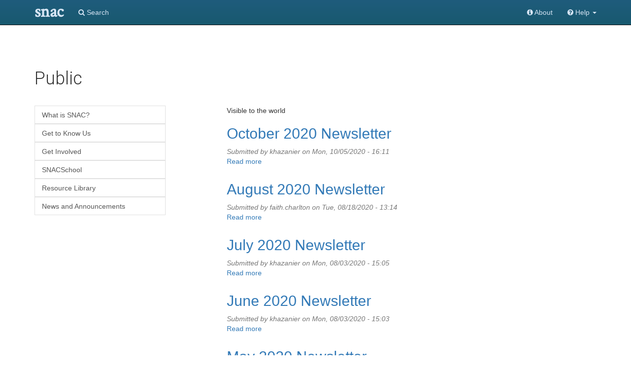

--- FILE ---
content_type: text/html; charset=utf-8
request_url: https://portal.snaccooperative.org/taxonomy/term/49?page=11
body_size: 26357
content:
<!DOCTYPE html PUBLIC "-//W3C//DTD XHTML+RDFa 1.0//EN"
  "http://www.w3.org/MarkUp/DTD/xhtml-rdfa-1.dtd">
<html xmlns="http://www.w3.org/1999/xhtml" xml:lang="en" version="XHTML+RDFa 1.0" dir="ltr" prefix="content: http://purl.org/rss/1.0/modules/content/ dc: http://purl.org/dc/terms/ foaf: http://xmlns.com/foaf/0.1/ og: http://ogp.me/ns# rdfs: http://www.w3.org/2000/01/rdf-schema# sioc: http://rdfs.org/sioc/ns# sioct: http://rdfs.org/sioc/types# skos: http://www.w3.org/2004/02/skos/core# xsd: http://www.w3.org/2001/XMLSchema#">

<head profile="http://www.w3.org/1999/xhtml/vocab">
  <meta http-equiv="Content-Type" content="text/html; charset=utf-8" />
<meta name="Generator" content="Drupal 7 (http://drupal.org)" />
<link rel="alternate" type="application/rss+xml" title="RSS - Public" href="https://portal.snaccooperative.org/taxonomy/term/49/feed" />
<link rel="canonical" href="/taxonomy/term/49" />
<link rel="shortlink" href="/taxonomy/term/49" />
<meta about="/taxonomy/term/49" typeof="skos:Concept" property="rdfs:label skos:prefLabel" content="Public" />
  <title>Public | SNAC Cooperative</title>
<!-- jQuery -->
<script src="https://code.jquery.com/jquery-2.1.4.min.js"></script>
<!-- Latest compiled and minified CSS -->
<!--<link rel="stylesheet" href="https://maxcdn.bootstrapcdn.com/bootstrap/3.3.5/css/bootstrap.min.css" integrity="sha512-dTfge/zgoMYpP7QbHy4gWMEGsbsdZeCXz7irItjcC3sPUFtf0kuFbDz/ixG7ArTxmDjLXDmezHubeNikyKGVyQ==" crossorigin="anonymous">-->
<!-- Optional theme -->
<!--<link rel="stylesheet" href="https://maxcdn.bootstrapcdn.com/bootstrap/3.3.5/css/bootstrap-theme.min.css" integrity="sha384-aUGj/X2zp5rLCbBxumKTCw2Z50WgIr1vs/PFN4praOTvYXWlVyh2UtNUU0KAUhAX" crossorigin="anonymous">-->
<!-- Latest compiled and minified JavaScript -->
<!--<script src="https://maxcdn.bootstrapcdn.com/bootstrap/3.3.5/js/bootstrap.min.js" integrity="sha512-K1qjQ+NcF2TYO/eI3M6v8EiNYZfA95pQumfvcVrTHtwQVDG+aHRqLi/ETn2uB+1JqwYqVG3LIvdm9lj6imS/pQ==" crossorigin="anonymous"></script>-->
<link rel="stylesheet" href="//maxcdn.bootstrapcdn.com/font-awesome/4.7.0/css/font-awesome.min.css">
<style>
    .sf-vertical, .sf-vertical li {
        width: 19em !important;
        background:  white !important;
    }
    #superfish-2 li ul {
        left: 19em !important;
    }
</style>

  <style>
@import url("https://portal.snaccooperative.org/modules/system/system.base.css?qay4n9");
</style>
<style>
@import url("https://portal.snaccooperative.org/sites/all/modules/calendar/css/calendar_multiday.css?qay4n9");
@import url("https://portal.snaccooperative.org/sites/all/modules/date/date_api/date.css?qay4n9");
@import url("https://portal.snaccooperative.org/sites/all/modules/date/date_popup/themes/datepicker.1.7.css?qay4n9");
@import url("https://portal.snaccooperative.org/modules/field/theme/field.css?qay4n9");
@import url("https://portal.snaccooperative.org/modules/node/node.css?qay4n9");
@import url("https://portal.snaccooperative.org/sites/all/modules/views/css/views.css?qay4n9");
</style>
<style>
@import url("https://portal.snaccooperative.org/sites/all/modules/ctools/css/ctools.css?qay4n9");
@import url("https://portal.snaccooperative.org/sites/all/modules/panels/css/panels.css?qay4n9");
@import url("https://portal.snaccooperative.org/sites/all/libraries/superfish/css/superfish.css?qay4n9");
@import url("https://portal.snaccooperative.org/sites/all/libraries/superfish/css/superfish-smallscreen.css?qay4n9");
@import url("https://portal.snaccooperative.org/sites/all/libraries/superfish/css/superfish-vertical.css?qay4n9");
@import url("https://portal.snaccooperative.org/sites/all/libraries/superfish/style/white.css?qay4n9");
</style>
<link type="text/css" rel="stylesheet" href="https://cdn.jsdelivr.net/npm/bootstrap@3.3.7/dist/css/bootstrap.css" media="all" />
<link type="text/css" rel="stylesheet" href="https://cdn.jsdelivr.net/npm/@unicorn-fail/drupal-bootstrap-styles@0.0.2/dist/3.3.1/7.x-3.x/drupal-bootstrap.css" media="all" />
<style>
@import url("https://portal.snaccooperative.org/themes/snacbootstrap/css/style.css?qay4n9");
</style>
  <script src="https://portal.snaccooperative.org/sites/all/modules/jquery_update/replace/jquery/1.10/jquery.min.js?v=1.10.2"></script>
<script src="https://portal.snaccooperative.org/misc/jquery-extend-3.4.0.js?v=1.10.2"></script>
<script src="https://portal.snaccooperative.org/misc/jquery-html-prefilter-3.5.0-backport.js?v=1.10.2"></script>
<script src="https://portal.snaccooperative.org/misc/jquery.once.js?v=1.2"></script>
<script src="https://portal.snaccooperative.org/misc/drupal.js?qay4n9"></script>
<script src="https://cdn.jsdelivr.net/npm/bootstrap@3.3.7/dist/js/bootstrap.js"></script>
<script src="https://portal.snaccooperative.org/sites/all/libraries/superfish/jquery.hoverIntent.minified.js?qay4n9"></script>
<script src="https://portal.snaccooperative.org/sites/all/libraries/superfish/sfsmallscreen.js?qay4n9"></script>
<script src="https://portal.snaccooperative.org/sites/all/libraries/superfish/supposition.js?qay4n9"></script>
<script src="https://portal.snaccooperative.org/sites/all/libraries/superfish/superfish.js?qay4n9"></script>
<script src="https://portal.snaccooperative.org/sites/all/modules/superfish/superfish.js?qay4n9"></script>
<script>jQuery.extend(Drupal.settings, {"basePath":"\/","pathPrefix":"","ajaxPageState":{"theme":"snacbootstrap","theme_token":"PjMbi_N1cvdwUA-Y4Qh6jfZOZKswTtN3dqDyvU4M-0c","js":{"themes\/bootstrap\/js\/bootstrap.js":1,"sites\/all\/modules\/jquery_update\/replace\/jquery\/1.10\/jquery.min.js":1,"misc\/jquery-extend-3.4.0.js":1,"misc\/jquery-html-prefilter-3.5.0-backport.js":1,"misc\/jquery.once.js":1,"misc\/drupal.js":1,"https:\/\/cdn.jsdelivr.net\/npm\/bootstrap@3.3.7\/dist\/js\/bootstrap.js":1,"sites\/all\/libraries\/superfish\/jquery.hoverIntent.minified.js":1,"sites\/all\/libraries\/superfish\/sfsmallscreen.js":1,"sites\/all\/libraries\/superfish\/supposition.js":1,"sites\/all\/libraries\/superfish\/superfish.js":1,"sites\/all\/modules\/superfish\/superfish.js":1},"css":{"modules\/system\/system.base.css":1,"sites\/all\/modules\/calendar\/css\/calendar_multiday.css":1,"sites\/all\/modules\/date\/date_api\/date.css":1,"sites\/all\/modules\/date\/date_popup\/themes\/datepicker.1.7.css":1,"modules\/field\/theme\/field.css":1,"modules\/node\/node.css":1,"sites\/all\/modules\/views\/css\/views.css":1,"sites\/all\/modules\/ctools\/css\/ctools.css":1,"sites\/all\/modules\/panels\/css\/panels.css":1,"sites\/all\/libraries\/superfish\/css\/superfish.css":1,"sites\/all\/libraries\/superfish\/css\/superfish-smallscreen.css":1,"sites\/all\/libraries\/superfish\/css\/superfish-vertical.css":1,"sites\/all\/libraries\/superfish\/style\/white.css":1,"https:\/\/cdn.jsdelivr.net\/npm\/bootstrap@3.3.7\/dist\/css\/bootstrap.css":1,"https:\/\/cdn.jsdelivr.net\/npm\/@unicorn-fail\/drupal-bootstrap-styles@0.0.2\/dist\/3.3.1\/7.x-3.x\/drupal-bootstrap.css":1,"themes\/snacbootstrap\/css\/style.css":1}},"superfish":{"2":{"id":"2","sf":{"animation":{"opacity":"show","height":"show"},"speed":"fast"},"plugins":{"smallscreen":{"mode":"window_width","breakpointUnit":"px","title":"Main menu"},"supposition":true}}},"bootstrap":{"anchorsFix":"0","anchorsSmoothScrolling":"0","formHasError":1,"popoverEnabled":1,"popoverOptions":{"animation":1,"html":0,"placement":"right","selector":"","trigger":"click","triggerAutoclose":1,"title":"","content":"","delay":0,"container":"body"},"tooltipEnabled":1,"tooltipOptions":{"animation":1,"html":0,"placement":"auto left","selector":"","trigger":"hover focus","delay":0,"container":"body"}}});</script>

</head>
<body class="html not-front not-logged-in no-sidebars page-taxonomy page-taxonomy-term page-taxonomy-term- page-taxonomy-term-49"  role="document">
  <div id="skip-link">
    <a href="#main-content" class="element-invisible element-focusable">Skip to main content</a>
  </div>
    <nav class="navbar navbar-inverse navbar-fixed-top">
    <div class="container">
        <div class="navbar-header">
            <button type="button" class="navbar-toggle collapsed" data-toggle="collapse" data-target="#navbar" aria-expanded="false" aria-controls="navbar">
                <span class="sr-only">Toggle navigation</span>
                <span class="icon-bar"></span>
                <span class="icon-bar"></span>
                <span class="icon-bar"></span>
            </button>
            <a class="navbar-brand active" href="https://snaccooperative.org"><span class="snac-name-header">snac</span></a><!--<span class="snac-fullname-header"> | social networks and archival context</span>-->
        </div>
        <div id="navbar" class="collapse navbar-collapse">
            <ul class="nav navbar-nav">
                <li><a href="https://snaccooperative.org/search"><i class="fa fa-search" aria-hidden="true"></i> Search</a></li>
            </ul>
            <div class="navbar-right">
                <ul class="nav navbar-nav">
                    <li>
                        <a href="https://portal.snaccooperative.org/about"><i class="fa fa-info-circle" aria-hidden="true"></i> About</a>
                    </li>
                    <li class="dropdown">
                        <a href="#" class="dropdown-toggle" data-toggle="dropdown" role="button" aria-haspopup="true" aria-expanded="false">
                            <i class="fa fa-question-circle"></i> Help <span class="caret"></span>
                        </a>
                        <ul class="dropdown-menu">
                            <li><a href="https://snaccooperative.org/api_help">Rest API Commands</a></li>
                            <li role="separator" class="divider"></li>
                            <li><a href="https://snaccooperative.org/contact">Contact Us</a></li>
                        </ul>
                    </li>
                </ul>
            </div>
        </div><!--/.nav-collapse -->
    </div>
</nav>


<div class="container snac" role="main">
        <h1>Public</h1>    
    <div class="row">
        <div class="col-md-4">
      <div id="main-menu" class="list-group">
                                                                            <div class="region region-navigation">
    <section id="block-superfish-2" class="block block-superfish clearfix">

      
  <ul  id="superfish-2" class="menu sf-menu sf-main-menu sf-vertical sf-style-white"><li id="menu-1502-2" class="sf-depth-1 sf-no-children"><a href="/about" class="sf-depth-1">What is SNAC?</a></li><li id="menu-1503-2" class="sf-depth-1 sf-no-children"><a href="/history-governance" class="sf-depth-1">Get to Know Us</a></li><li id="menu-1504-2" class="sf-depth-1 sf-no-children"><a href="/get-involved" class="sf-depth-1">Get Involved</a></li><li id="menu-1506-2" class="sf-depth-1 sf-no-children"><a href="/snacschool" class="sf-depth-1">SNACSchool</a></li><li id="menu-1505-2" class="sf-depth-1 sf-no-children"><a href="/resources" title="" class="sf-depth-1">Resource Library</a></li><li id="menu-1507-2" class="sf-depth-1 sf-no-children"><a href="https://snac.ischool.umd.edu/news/" title="" class="sf-depth-1">News and Announcements</a></li></ul>
</section>
  </div>
                      <!--
        <h2 class="element-invisible">Main menu</h2><ul id="main-menu-links" class="list-group"><li class="menu-1502 first"><a href="/about">What is SNAC?</a></li>
<li class="menu-1503"><a href="/history-governance">Get to Know Us</a></li>
<li class="menu-1504"><a href="/get-involved">Get Involved</a></li>
<li class="menu-1506"><a href="/snacschool">SNACSchool</a></li>
<li class="menu-1505"><a href="/resources" title="">Resource Library</a></li>
<li class="menu-1507 last"><a href="https://snac.ischool.umd.edu/news/" title="">News and Announcements</a></li>
</ul>-->
      </div> <!-- /#main-menu -->
    </div>
                 
                <div class="col-md-8">
              
                <!--
                <a href="/">
                    <img src="/themes/bootstrap/images/logo.png" alt="" height="80" width="150" />
                </a>
                -->
                                    

                        <div class="breadcrumbs"></div>            
              <div class="region region-content">
    <section id="block-system-main" class="block block-system clearfix">

      
  <div class="term-listing-heading"><div id="taxonomy-term-49" class="taxonomy-term vocabulary-privacy-type">

  
  <div class="content">
    <div class="taxonomy-term-description"><p>Visible to the world</p>
</div>  </div>

</div>
</div><article id="node-503" class="node node-document-type node-teaser clearfix" about="/node/503" typeof="sioc:Item foaf:Document">
    <header>
            <h2><a href="/node/503">October 2020 Newsletter</a></h2>
        <span property="dc:title" content="October 2020 Newsletter" class="rdf-meta element-hidden"></span>        <span class="submitted">
            <span property="dc:date dc:created" content="2020-10-05T16:11:51-04:00" datatype="xsd:dateTime" rel="sioc:has_creator">Submitted by <span class="username" xml:lang="" about="/user/278" typeof="sioc:UserAccount" property="foaf:name" datatype="">khazanier</span> on Mon, 10/05/2020 - 16:11</span>    </span>
      </header>
         <footer>
          <ul class="links list-inline"><li class="node-readmore first last"><a href="/node/503" rel="tag" title="October 2020 Newsletter">Read more<span class="element-invisible"> about October 2020 Newsletter</span></a></li>
</ul>  </footer>
      </article>
<article id="node-497" class="node node-document-type node-teaser clearfix" about="/node/497" typeof="sioc:Item foaf:Document">
    <header>
            <h2><a href="/node/497">August 2020 Newsletter</a></h2>
        <span property="dc:title" content="August 2020 Newsletter" class="rdf-meta element-hidden"></span>        <span class="submitted">
            <span property="dc:date dc:created" content="2020-08-18T13:14:50-04:00" datatype="xsd:dateTime" rel="sioc:has_creator">Submitted by <span class="username" xml:lang="" about="/user/32" typeof="sioc:UserAccount" property="foaf:name" datatype="">faith.charlton</span> on Tue, 08/18/2020 - 13:14</span>    </span>
      </header>
         <footer>
          <ul class="links list-inline"><li class="node-readmore first last"><a href="/node/497" rel="tag" title="August 2020 Newsletter">Read more<span class="element-invisible"> about August 2020 Newsletter</span></a></li>
</ul>  </footer>
      </article>
<article id="node-496" class="node node-document-type node-teaser clearfix" about="/node/496" typeof="sioc:Item foaf:Document">
    <header>
            <h2><a href="/node/496">July 2020 Newsletter</a></h2>
        <span property="dc:title" content="July 2020 Newsletter" class="rdf-meta element-hidden"></span>        <span class="submitted">
            <span property="dc:date dc:created" content="2020-08-03T15:05:24-04:00" datatype="xsd:dateTime" rel="sioc:has_creator">Submitted by <span class="username" xml:lang="" about="/user/278" typeof="sioc:UserAccount" property="foaf:name" datatype="">khazanier</span> on Mon, 08/03/2020 - 15:05</span>    </span>
      </header>
         <footer>
          <ul class="links list-inline"><li class="node-readmore first last"><a href="/node/496" rel="tag" title="July 2020 Newsletter">Read more<span class="element-invisible"> about July 2020 Newsletter</span></a></li>
</ul>  </footer>
      </article>
<article id="node-495" class="node node-document-type node-teaser clearfix" about="/node/495" typeof="sioc:Item foaf:Document">
    <header>
            <h2><a href="/node/495">June 2020 Newsletter</a></h2>
        <span property="dc:title" content="June 2020 Newsletter" class="rdf-meta element-hidden"></span>        <span class="submitted">
            <span property="dc:date dc:created" content="2020-08-03T15:03:09-04:00" datatype="xsd:dateTime" rel="sioc:has_creator">Submitted by <span class="username" xml:lang="" about="/user/278" typeof="sioc:UserAccount" property="foaf:name" datatype="">khazanier</span> on Mon, 08/03/2020 - 15:03</span>    </span>
      </header>
         <footer>
          <ul class="links list-inline"><li class="node-readmore first last"><a href="/node/495" rel="tag" title="June 2020 Newsletter">Read more<span class="element-invisible"> about June 2020 Newsletter</span></a></li>
</ul>  </footer>
      </article>
<article id="node-494" class="node node-document-type node-teaser clearfix" about="/node/494" typeof="sioc:Item foaf:Document">
    <header>
            <h2><a href="/node/494">May 2020 Newsletter</a></h2>
        <span property="dc:title" content="May 2020 Newsletter" class="rdf-meta element-hidden"></span>        <span class="submitted">
            <span property="dc:date dc:created" content="2020-08-03T14:59:16-04:00" datatype="xsd:dateTime" rel="sioc:has_creator">Submitted by <span class="username" xml:lang="" about="/user/278" typeof="sioc:UserAccount" property="foaf:name" datatype="">khazanier</span> on Mon, 08/03/2020 - 14:59</span>    </span>
      </header>
         <footer>
          <ul class="links list-inline"><li class="node-readmore first last"><a href="/node/494" rel="tag" title="May 2020 Newsletter">Read more<span class="element-invisible"> about May 2020 Newsletter</span></a></li>
</ul>  </footer>
      </article>
<article id="node-493" class="node node-document-type node-teaser clearfix" about="/node/493" typeof="sioc:Item foaf:Document">
    <header>
            <h2><a href="/node/493">April 2020 Newsletter</a></h2>
        <span property="dc:title" content="April 2020 Newsletter" class="rdf-meta element-hidden"></span>        <span class="submitted">
            <span property="dc:date dc:created" content="2020-08-03T14:56:37-04:00" datatype="xsd:dateTime" rel="sioc:has_creator">Submitted by <span class="username" xml:lang="" about="/user/278" typeof="sioc:UserAccount" property="foaf:name" datatype="">khazanier</span> on Mon, 08/03/2020 - 14:56</span>    </span>
      </header>
         <footer>
          <ul class="links list-inline"><li class="node-readmore first last"><a href="/node/493" rel="tag" title="April 2020 Newsletter">Read more<span class="element-invisible"> about April 2020 Newsletter</span></a></li>
</ul>  </footer>
      </article>
<article id="node-492" class="node node-document-type node-teaser clearfix" about="/node/492" typeof="sioc:Item foaf:Document">
    <header>
            <h2><a href="/node/492">March 2020 Newsletter</a></h2>
        <span property="dc:title" content="March 2020 Newsletter" class="rdf-meta element-hidden"></span>        <span class="submitted">
            <span property="dc:date dc:created" content="2020-08-03T14:54:08-04:00" datatype="xsd:dateTime" rel="sioc:has_creator">Submitted by <span class="username" xml:lang="" about="/user/278" typeof="sioc:UserAccount" property="foaf:name" datatype="">khazanier</span> on Mon, 08/03/2020 - 14:54</span>    </span>
      </header>
         <footer>
          <ul class="links list-inline"><li class="node-readmore first last"><a href="/node/492" rel="tag" title="March 2020 Newsletter">Read more<span class="element-invisible"> about March 2020 Newsletter</span></a></li>
</ul>  </footer>
      </article>
<article id="node-491" class="node node-document-type node-teaser clearfix" about="/node/491" typeof="sioc:Item foaf:Document">
    <header>
            <h2><a href="/node/491">February 2020 Newsletter</a></h2>
        <span property="dc:title" content="February 2020 Newsletter" class="rdf-meta element-hidden"></span>        <span class="submitted">
            <span property="dc:date dc:created" content="2020-08-03T14:45:32-04:00" datatype="xsd:dateTime" rel="sioc:has_creator">Submitted by <span class="username" xml:lang="" about="/user/278" typeof="sioc:UserAccount" property="foaf:name" datatype="">khazanier</span> on Mon, 08/03/2020 - 14:45</span>    </span>
      </header>
         <footer>
          <ul class="links list-inline"><li class="node-readmore first last"><a href="/node/491" rel="tag" title="February 2020 Newsletter">Read more<span class="element-invisible"> about February 2020 Newsletter</span></a></li>
</ul>  </footer>
      </article>
<article id="node-487" class="node node-document-type node-teaser clearfix" about="/node/487" typeof="sioc:Item foaf:Document">
    <header>
            <h2><a href="/node/487">Adding Images To SNAC</a></h2>
        <span property="dc:title" content="Adding Images To SNAC" class="rdf-meta element-hidden"></span>        <span class="submitted">
            <span property="dc:date dc:created" content="2020-07-14T22:31:43-04:00" datatype="xsd:dateTime" rel="sioc:has_creator">Submitted by <span class="username" xml:lang="" about="/user/29" typeof="sioc:UserAccount" property="foaf:name" datatype="">dina.herbert</span> on Tue, 07/14/2020 - 22:31</span>    </span>
      </header>
         <footer>
          <ul class="links list-inline"><li class="node-readmore first last"><a href="/node/487" rel="tag" title="Adding Images To SNAC">Read more<span class="element-invisible"> about Adding Images To SNAC</span></a></li>
</ul>  </footer>
      </article>
<article id="node-480" class="node node-document-type node-teaser clearfix" about="/node/480" typeof="sioc:Item foaf:Document">
    <header>
            <h2><a href="/node/480">NARA ONLY Module 3: Sources June 10 2020</a></h2>
        <span property="dc:title" content="NARA ONLY Module 3: Sources June 10 2020" class="rdf-meta element-hidden"></span>        <span class="submitted">
            <span property="dc:date dc:created" content="2020-06-10T12:42:25-04:00" datatype="xsd:dateTime" rel="sioc:has_creator">Submitted by <span class="username" xml:lang="" about="/user/29" typeof="sioc:UserAccount" property="foaf:name" datatype="">dina.herbert</span> on Wed, 06/10/2020 - 12:42</span>    </span>
      </header>
         <footer>
          <ul class="links list-inline"><li class="node-readmore first last"><a href="/node/480" rel="tag" title="NARA ONLY Module 3: Sources June 10 2020">Read more<span class="element-invisible"> about NARA ONLY Module 3: Sources June 10 2020</span></a></li>
</ul>  </footer>
      </article>
<div class="text-center"><ul class="pagination"><li class="pager-first"><a href="/taxonomy/term/49">first</a></li>
<li class="prev"><a href="/taxonomy/term/49?page=10">previous</a></li>
<li class="pager-ellipsis disabled"><span>…</span></li>
<li><a title="Go to page 8" href="/taxonomy/term/49?page=7">8</a></li>
<li><a title="Go to page 9" href="/taxonomy/term/49?page=8">9</a></li>
<li><a title="Go to page 10" href="/taxonomy/term/49?page=9">10</a></li>
<li><a title="Go to page 11" href="/taxonomy/term/49?page=10">11</a></li>
<li class="active"><span>12</span></li>
<li><a title="Go to page 13" href="/taxonomy/term/49?page=12">13</a></li>
<li><a title="Go to page 14" href="/taxonomy/term/49?page=13">14</a></li>
<li><a title="Go to page 15" href="/taxonomy/term/49?page=14">15</a></li>
<li><a title="Go to page 16" href="/taxonomy/term/49?page=15">16</a></li>
<li class="pager-ellipsis disabled"><span>…</span></li>
<li class="next"><a href="/taxonomy/term/49?page=12">next</a></li>
<li class="pager-last"><a href="/taxonomy/term/49?page=17">last</a></li>
</ul></div>
</section>
  </div>


        </div>
          
    </div>
</div>
    <div class="footer footer-inverse">
        <div class="container">
            <div class="row">
                <div class="col-md-4 footer-content">
                    <p class="text-center">
                        <img src="https://snaccooperative.org/images/paper_dolls_art2.png"/><br/>
                    </p>
                    <h4 class="text-center">Social Networks and Archival Context</h4>
                    <p class="text-center" style="margin-top: 5px;">
                        <a href="https://twitter.com/snaccooperative" title="Visit us on Twitter">
                            <i class="fa fa-2x fa-twitter-square" style="vertical-align: middle" aria-hidden="true"></i></a>
                        <a href="https://snaccooperative.org/contact" title="Contact us"><span class="fa-stack fa-sm">
                                  <i class="fa fa-square fa-stack-2x"></i>
                                    <i class="fa fa-envelope fa-stack-1x" style="color: #000"></i>
                            </span></a>
                        <a href="https://portal.snaccooperative.org/terms_and_privacy" title="Terms and Information"><span class="fa-stack fa-sm">
                                  <i class="fa fa-square fa-stack-2x"></i>
                                    <i class="fa fa-life-ring fa-stack-1x" style="color: #000"></i>
                            </span></a>
                    </p>
                </div>
                <div class="col-md-4 footer-content">
                    <p style="font-size: medium; margin-top: 30px;">SNAC is a discovery service for persons, families, and corporations found within archival collections at cultural heritage institutions.</p>
                    <br> 
                    <p><a href="https://portal.snaccooperative.org/user/login">Portal Login</a></p> 
                </div>
                <div class="col-md-4 footer-content">
                    <div class="row">
                        <h4 class="">Sponsors</h4>
                        <p>
                            <a href="http://www.mellon.org" target="_blank">The Andrew W. Mellon Foundation</a><br>
                            <a href="http://www.imls.gov" target="_blank">Institute of Museum and Library Services</a><br>
                            <a href="http://www.neh.gov" target="_blank">National Endowment for the Humanities</a>
                        </p>
                        <h4 class="">Hosts</h4>
                        <p>
                            <a href="http://library.virginia.edu" target="_blank">University of Virginia Library</a><br>
                            <a href="http://www.archives.gov" target="_blank">National Archives and Records Administration</a>
                        </p>
                    </div>
                </div>
            </div>
        </div>
    </div>
  <script src="https://portal.snaccooperative.org/themes/bootstrap/js/bootstrap.js?qay4n9"></script>
</body>
</html>


--- FILE ---
content_type: text/css
request_url: https://portal.snaccooperative.org/themes/snacbootstrap/css/style.css?qay4n9
body_size: 19248
content:
/**
 * Place your custom styles here.
 */
@import 'https://fonts.googleapis.com/css?family=Roboto:300,400';
@import 'https://fonts.googleapis.com/css?family=Droid+Sans:400';
@import 'https://fonts.googleapis.com/css?family=Crimson+Text:400,800';

/* Note: Calibri = Roboto and Minion Pro = Crimson Text */

body {
    padding-top: 120px!important;
    min-height: 100%;
}

.navbar-inverse {
    background-image: -webkit-linear-gradient(top,#1f5c7c 0,#18596F 100%);
    background-image: -o-linear-gradient(top,#1f5c7c 0,#18596F 100%);
    background-image: -webkit-gradient(linear,left top,left bottom,from(#1f5c7c),to(#18596F));
    background-image: linear-gradient(to bottom,#1f5c7c 0,#18596F 100%);
    filter: progid:DXImageTransform.Microsoft.gradient(startColorstr='#ff1f5c7c', endColorstr='#ff18506F', GradientType=0);
    filter: progid:DXImageTransform.Microsoft.gradient(enabled=false);
    background-repeat: repeat-x;
}

.navbar-development-version {
    background-image: -webkit-linear-gradient(top,#7D1F1F 0,#701919 100%);
    background-image: -o-linear-gradient(top,#7D1F1F 0,#701919 100%);
    background-image: -webkit-gradient(linear,left top,left bottom,from(#7D1F1F),to(#701919));
    background-image: linear-gradient(to bottom,#7D1F1F 0,#701919 100%);
    filter: progid:DXImageTransform.Microsoft.gradient(startColorstr='#ff7D1F1F', endColorstr='#ff701919', GradientType=0);
    filter: progid:DXImageTransform.Microsoft.gradient(enabled=false);
}


.navbar-demo-version {
    background-image: -webkit-linear-gradient(top,#481F7D 0,#3D1970 100%);
    background-image: -o-linear-gradient(top,#481F7D 0,#3D1970 100%);
    background-image: -webkit-gradient(linear,left top,left bottom,from(#481F7D),to(#3D1970));
    background-image: linear-gradient(to bottom,#481F7D 0,#3D1970 100%);
    filter: progid:DXImageTransform.Microsoft.gradient(startColorstr='#ff481F7D', endColorstr='#ff3D1970', GradientType=0);
    filter: progid:DXImageTransform.Microsoft.gradient(enabled=false);
}

.footer {
    background-color: #222;
    margin-bottom: 0px;
    margin-top: 20px;
    color: #fff;
    padding-bottom: 10px;
    padding-top: 0px;
}

.footer-content {
    margin-top: 10px;
}

.footer p {
    margin-bottom: 0px;
}

.footer a, .footer a:hover, .footer a:visited, .footer a:active {
    color: #fff;
}

.footer h3 {
    margin-top: 0px;
    margin-bottom: 5px;
    font-family: Roboto;
    font-weight: 300;
}

/*
.footer-inverse {
    background-image: -webkit-linear-gradient(top,#1f5c7c 0,#18596F 100%);
    background-image: -o-linear-gradient(top,#1f5c7c 0,#18596F 100%);
    background-image: -webkit-gradient(linear,left top,left bottom,from(#1f5c7c),to(#18596F));
    background-image: linear-gradient(to bottom,#1f5c7c 0,#18596F 100%);
    filter: progid:DXImageTransform.Microsoft.gradient(startColorstr='#ff1f5c7c', endColorstr='#ff18506F', GradientType=0);
    filter: progid:DXImageTransform.Microsoft.gradient(enabled=false);
    background-repeat: repeat-x;
}

.footer-development-version {
    background-image: -webkit-linear-gradient(top,#3c3c3c 0,#222 100%);
    background-image: -o-linear-gradient(top,#3c3c3c 0,#222 100%);
    background-image: -webkit-gradient(linear,left top,left bottom,from(#3c3c3c),to(#222));
    background-image: linear-gradient(to bottom,#3c3c3c 0,#222 100%);
    filter: progid:DXImageTransform.Microsoft.gradient(startColorstr='#ff3c3c3c', endColorstr='#ff222222', GradientType=0);
    filter: progid:DXImageTransform.Microsoft.gradient(enabled=false);
    background-repeat: repeat-x;
    background-image: -webkit-linear-gradient(top,#7D1F1F 0,#701919 100%);
    background-image: -o-linear-gradient(top,#7D1F1F 0,#701919 100%);
    background-image: -webkit-gradient(linear,left top,left bottom,from(#7D1F1F),to(#701919));
    background-image: linear-gradient(to bottom,#7D1F1F 0,#701919 100%);
    filter: progid:DXImageTransform.Microsoft.gradient(startColorstr='#ff7D1F1F', endColorstr='#ff701919', GradientType=0);
    filter: progid:DXImageTransform.Microsoft.gradient(enabled=false);
}


.footer-demo-version {
    background-image: -webkit-linear-gradient(top,#481F7D 0,#3D1970 100%);
    background-image: -o-linear-gradient(top,#481F7D 0,#3D1970 100%);
    background-image: -webkit-gradient(linear,left top,left bottom,from(#481F7D),to(#3D1970));
    background-image: linear-gradient(to bottom,#481F7D 0,#3D1970 100%);
    filter: progid:DXImageTransform.Microsoft.gradient(startColorstr='#ff481F7D', endColorstr='#ff3D1970', GradientType=0);
    filter: progid:DXImageTransform.Microsoft.gradient(enabled=false);
}
*/

h1 {
    /*font-family: Crimson Text;*/
    font-family: Roboto;
    font-weight: 300;
    margin-bottom: 35px;
}

.search-results h4 {
    margin-top: 3px;
    margin-bottom: 3px;
    padding: 0px;
}

.search-results p {
    margin-bottom: 2px;
}

.search-results p.final {
    margin-bottom: 30px;
}

.search-results p.search-info {
    margin-bottom: 20px;
    font-size: 12px;
    color: #888888;
}

.search-results p.search-empty {
    margin-top: 50px;
    text-align: center;
    color: #888888;
    font-size: 24px;
}

.search-results p.missing {
    color: #666666;
    font-style: italic;
}

.search-results p.identity-info {
    color: #666666;
    font-size: 10px;
    margin-bottom: 2px;
}

.search-results p.identity-info span {
    margin-right: 15px;
}

.search-side a {
    font-size: 12px;
}
.search-side h4.panel-title {
    font-size: 14px;
}

.faceted-search .form-group {
    margin-bottom: 3px;
}

.snac-name-header {
    font-family: "Crimson Text";
    font-weight: 800;
    font-size: 35px;
    line-height: .5em;
}
.snac-fullname-header {
    font-family: Roboto;
    font-weight: 300;
    font-size: 15px;
    line-height: .5em;
    padding-top: 15px;
    padding-bottom: 15px;

    color: #fff;
}
.navbar-inverse .navbar-brand,
.navbar-inverse .navbar-nav li a {
    color: #D6E5F4;
}

.navbar-inverse .dropdown-menu li a {
    color: #333;
}

.theme-dropdown .dropdown-menu {
    position: static;
    display: block;
    margin-bottom: 20px;
}

.snac > p > .btn {
    margin: 5px 0;
}

.source {
    color:#999999;
    font-size:80%;
    margin-bottom:5px
}

.snac-hidden {
    display: none;
}

div.snac {
    min-height: 815px;
}

.snac .navbar .container {
    width: auto;
    padding-bottom: 30px;
}

.control-label-subtext {
    font-size: 12px;
    font-weight: normal;
}

.name-component-type {
    text-align: right!important;
}

.snac-options-list {
    text-align: center!important;
    font-size: 10px;
}

.snac-system-notice {
    text-align: center!important;
    background-color: #ebccd1;
    margin-top: -16px;
    color: #a94442;
}

.tab-pane {
    border-left: 1px solid #ddd;
    border-right: 1px solid #ddd;
    border-bottom: 1px solid #ddd;
    border-radius: 0px 0px 5px 5px;
    padding: 10px;
    margin-bottom: 20px;
}

.nav-tabs {
    margin-bottom: 0;
}

.scm-modal {
    color: #000000;
}

.date-modal .modal-dialog {
    color: #000000;
    width: 790px;
}

.ui-autocomplete {
    position: absolute;
    top: 100%;
    left: 0;
    z-index: 1000;
    float: left;
    display: none;
    min-width: 160px;
    _width: 160px;
    padding: 4px 0;
    margin: 2px 0 0 0;
    list-style: none;
    background-color: #ffffff;
    border-color: #ccc;
    border-color: rgba(0, 0, 0, 0.2);
    border-style: solid;
    border-width: 1px;
    -webkit-border-radius: 5px;
    -moz-border-radius: 5px;
    border-radius: 5px;
    -webkit-box-shadow: 0 5px 10px rgba(0, 0, 0, 0.2);
    -moz-box-shadow: 0 5px 10px rgba(0, 0, 0, 0.2);
    box-shadow: 0 5px 10px rgba(0, 0, 0, 0.2);
    -webkit-background-clip: padding-box;
    -moz-background-clip: padding;
    background-clip: padding-box;
    *border-right-width: 2px;
    *border-bottom-width: 2px;
}
.ui-menu-item > a.ui-corner-all {
    display: block;
    padding: 3px 15px;
    clear: both;
    font-weight: normal;
    line-height: 18px;
    color: #555555;
    white-space: nowrap;
}
&.ui-state-hover, &.ui-state-active {
    color: #ffffff;
    text-decoration: none;
    background-color: #0088cc;
    border-radius: 0px;
    -webkit-border-radius: 0px;
    -moz-border-radius: 0px;
    background-image: none;
}

.select2-container--bootstrap {
    display: inline-block;
    margin-bottom: 5px;
}

.select2-bootstrap-append .form-control-static {
    width: 100%;
    padding-right: 10px;
    display: table;
    text-align: left;
    table-layout: fixed;
    float:left;
}

.relation-icon {
    font-size: 32px;
}

.relation-icon-caption {
    font-size: 10px;
}

.geoterm-heading {
    line-height: 1em;
}

.geoterm-caption {
    font-size: 11px;
    font-style:italic;
    color: #777777;
    margin-top: 0px;
    padding-top: 0px;
    margin-bottom: 5px;
}

.rotated-header {
    /* Safari */
    -webkit-transform: rotate(-90deg);
    /* Firefox */
    -moz-transform: rotate(-90deg);
    /* IE */
    -ms-transform: rotate(-90deg);
    /* Opera */
    -o-transform: rotate(-90deg);
    /* Internet Explorer */
    filter: progid:DXImageTransform.Microsoft.BasicImage(rotation=3);
}

td.rotate {
    /* Something you can count on */
    height: 140px;
    white-space: nowrap;
}

td.rotate > div {
    transform:
    /* Magic Numbers */
    translate(25px, 51px)
    /* 45 is really 360 - 45 */
    rotate(315deg);
    width: 30px;
}
td.rotate > div > span {
    border-bottom: 1px solid #ccc;
    padding: 5px 10px;
}


.geoplace-map {
    height: 300px;
}


.move-handle {
    border: 0;
    background: transparent;
    cursor: grab;
}

/* centered columns styles */
.row-centered {
    text-align:center;
}
.col-centered {
    display:inline-block;
    float:none;
    /* reset the text-align */
    text-align:left;
    /* inline-block space fix */
    margin-right:-4px;
}

.subtext {
    margin-left: 22px;
    font-size: 11px;
}

.bioghist-text {
    margin-bottom: 15px;
}

.scm-source-panel {
    margin-bottom: 0px;
}

.form-group .well p, .form-group p.form-control-static {
    word-wrap: break-word;
}

.btn-sm, .btn-sm:hover, .btn-sm:active, .btn-sm:visited, .btn-sm:link {
    text-decoration: none;
}

/* Advanced Search Information */
#advancedSearchText dl {
    margin-left: 25px;
    margin-right: 25px;
}

#advancedSearchText dl dt {
    min-width: 25px;
    display: inline-block;
}

#advancedSearchText dl dd:after {
    display: block;
    content: "";
}

#advancedSearchText dd {
    display: inline;
}



/* override JQuery Ui for autocomplete */
.ui-widget {
    font-family: inherit;
    font-size: inherit;
}

.ui-menu .ui-menu-item {
    padding: 4px;
    margin: 2px;
}

.ui-state-focus, .ui-widget-content .ui-state-focus {
    background: #337ab7;
    border: 0px;
    color: #fff;
}

.ui-autocomplete, .ui-widget-content {
    margin-left: 0px;
}


.list-group-constellationlist {
    width:70%;
    margin-left: auto;
    margin-right: auto;
}

.list-group-constellationlist a {
    text-align: center;
}

/* Use the following to make other colors of list items */
.list-group-item-download {
    color: #7a3583;
    background-color: #ecdef2;
}
a.list-group-item-download,
button.list-group-item-download {
    color: #7a3583;
}
a.list-group-item-download .list-group-item-heading,
button.list-group-item-download .list-group-item-heading {
    color: inherit;
}
a.list-group-item-download:hover,
button.list-group-item-download:hover,
a.list-group-item-download:focus,
button.list-group-item-download:focus {
    color: #7a3583;
    background-color: #e1cceb;
}
a.list-group-item-download.active,
button.list-group-item-download.active,
a.list-group-item-download.active:hover,
button.list-group-item-download.active:hover,
a.list-group-item-download.active:focus,
button.list-group-item-download.active:focus {
    color: #fff;
    background-color: #7a3583;
    border-color: #7a3583;
}

.list-group-item-visualize {
    color: #3C7668;
    background-color: #D8F0E8;
}
a.list-group-item-visualize,
button.list-group-item-visualize {
    color: #3C7668;
}
a.list-group-item-visualize .list-group-item-heading,
button.list-group-item-visualize .list-group-item-heading {
    color: inherit;
}
a.list-group-item-visualize:hover,
button.list-group-item-visualize:hover,
a.list-group-item-visualize:focus,
button.list-group-item-visualize:focus {
    color: #3C7668;
    background-color: #CDEBDB;
}
a.list-group-item-visualize.active,
button.list-group-item-visualize.active,
a.list-group-item-visualize.active:hover,
button.list-group-item-visualize.active:hover,
a.list-group-item-visualize.active:focus,
button.list-group-item-visualize.active:focus {
    color: #fff;
    background-color: #3C7668;
    border-color: #3C7668;
}

.list-group-item-history {
    color: #2A6D88;
    background-color: #E0E9F3;
}
a.list-group-item-history,
button.list-group-item-history {
    color: #2A6D88;
}
a.list-group-item-history .list-group-item-heading,
button.list-group-item-history .list-group-item-heading {
    color: inherit;
}
a.list-group-item-history:hover,
button.list-group-item-history:hover,
a.list-group-item-history:focus,
button.list-group-item-history:focus {
    color: #2A6D88;
    background-color: #C7DAEE;
}
a.list-group-item-history.active,
button.list-group-item-history.active,
a.list-group-item-history.active:hover,
button.list-group-item-history.active:hover,
a.list-group-item-history.active:focus,
button.list-group-item-history.active:focus {
    color: #fff;
    background-color: #2A6D88;
    border-color: #2A6D88;
}


.list-group-item-review {
    color: #AE5A0B;
    background-color: #F3ECE0;
}
a.list-group-item-review,
button.list-group-item-review {
    color: #AE5A0B;
}
a.list-group-item-review .list-group-item-heading,
button.list-group-item-review .list-group-item-heading {
    color: inherit;
}
a.list-group-item-review:hover,
button.list-group-item-review:hover,
a.list-group-item-review:focus,
button.list-group-item-review:focus {
    color: #AE5A0B;
    background-color: #EBD9CD;
}
a.list-group-item-review.active,
button.list-group-item-review.active,
a.list-group-item-review.active:hover,
button.list-group-item-review.active:hover,
a.list-group-item-review.active:focus,
button.list-group-item-review.active:focus {
    color: #fff;
    background-color: #AE5A0B;
    border-color: #AE5A0B;
}

.list-group-item-merge {
    color: #AB307C;
    background-color: #F3E0EF;
}
a.list-group-item-merge,
button.list-group-item-merge {
    color: #AB307C;
}
a.list-group-item-merge .list-group-item-heading,
button.list-group-item-merge .list-group-item-heading {
    color: inherit;
}
a.list-group-item-merge:hover,
button.list-group-item-merge:hover,
a.list-group-item-merge:focus,
button.list-group-item-merge:focus {
    color: #AB307C;
    background-color: #EBCDE1;
}
a.list-group-item-merge.active,
button.list-group-item-merge.active,
a.list-group-item-merge.active:hover,
button.list-group-item-merge.active:hover,
a.list-group-item-merge.active:focus,
button.list-group-item-merge.active:focus {
    color: #fff;
    background-color: #AB307C;
    border-color: #AB307C;
}

.list-group-item-sources {
    color: #5158b8;
    background-color: #e7e3ff;
}
a.list-group-item-sources,
button.list-group-item-sources {
    color: #5158b8;
}
a.list-group-item-sources .list-group-item-heading,
button.list-group-item-sources .list-group-item-heading {
    color: inherit;
}
a.list-group-item-sources:hover,
button.list-group-item-sources:hover,
a.list-group-item-sources:focus,
button.list-group-item-sources:focus {
    color: #5158b8;
    background-color: #cecae6;
}
a.list-group-item-sources.active,
button.list-group-item-sources.active,
a.list-group-item-sources.active:hover,
button.list-group-item-sources.active:hover,
a.list-group-item-sources.active:focus,
button.list-group-item-sources.active:focus {
    color: #fff;
    background-color: #5158b8;
    border-color: #5158b8;
}


/* Use the following to define new panel styles */
.panel-review {
    border-color: #FBDECE;
}
.panel-review > .panel-heading {
    color: #B84905;
    background-color: #FCE0CD;
    border-color: #FBDECE;
}
.panel-review > .panel-heading + .panel-collapse > .panel-body {
    border-top-color: #FBDECE;
}
.panel-review > .panel-heading .badge {
    color: #FCE0CD;
    background-color: #B84905;
}
.panel-review > .panel-footer + .panel-collapse > .panel-body {
    border-bottom-color: #FBDECE;
}


.loading-box {
    margin-top: 80px;
}

.loading-box p {
    font-size: 15px;
}

.loading-box i {
    font-size: 55px;
}

.table-noborder tr {
    border: none;
}
.table-noborder tbody tr td {
    border: none;
}

/* Fix the width of font-awesome icons so their text aligns nicely beside them */
/*.fa {
    width: 1.2em;
}*/

#message_list tbody {
    cursor: pointer;
}
.viewing {
    background-color: #c4e3f3!important;
}

#message_list p {
    margin: 0px;
}

.panel-fullscreen {
    display: block;
    z-index: 9999;
    position: fixed;
    width: 100%;
    height: 100%;
    top: 0;
    right: 0;
    left: 0;
    bottom: 0;
    overflow: auto;
}
.panel-actions {
  margin-top: -20px;
  margin-bottom: 0;
  text-align: right;
}
.panel-actions a {
  color:#333;
}

/* Phones */
@media (max-width: 767px) {
    .footer {
        text-align: center;
    }
}

/* Tablets */
@media (max-width: 991px) and (min-width: 768px) {
    ul.nav li a {
        padding: 15px 10px;
    }

    .navbar-hideable {
        display: none !important;
    }

    .footer {
        text-align: center;
    }
}

/* Computers */
@media (min-width: 992px) {
    .affix {
        position: fixed;
        top: 62px;
        right: 0px;
        padding-right: 5%;
        z-index: 1000;
        display: block;
        overflow-x: hidden;
        overflow-y: hidden; /*auto; /* Scrollable contents if viewport is shorter than content. */
    }

    .affix-bottom {
        position: fixed;
        right: 0px;
        padding-right: 5%;
        z-index: 1000;
        display: block;
        overflow-x: hidden;
        overflow-y: hidden; /*auto; /* Scrollable contents if viewport is shorter than content. */
    }
}

.search-box .search-entity-type-select,
.search-box .select2 {
    width: 18%;
}

.search-box .search-box-text {
    width: 82%;
}

/* Search box doesn't look good below 700px */
@media (max-width: 700px) {
    .search-box .search-entity-type-select,
    .search-box .select2 {
        width: 38%;
    }

    .search-box .search-box-text {
        width: 62%;
    }
}

/* Really streamline when below 426px for phones */
@media (max-width: 426px) {
    .azgrid .row {
       margin-left: auto;
       margin-right: auto;
    }
    .azgrid .row .thumbnail {
        text-align: center;
    }
    .azgrid .row .thumbnail .wikipedia_thumbnail {
       margin-left: auto;
       margin-right: auto;
    }
   .search-box .search-entity-type {
      display: none;
      visibility: hidden;
    }
   .search-box .search-box-text {
      width: 100%;
    }
}

.list-group-super .list-group-item:last-child {
    border-bottom-right-radius: 0px;
    border-bottom-left-radius: 0px;
}
.list-group-sub .list-group-item:first-child {
    border-top-right-radius: 0px;
    border-top-left-radius: 0px;
}


/* DRUPAL */

#toolbar {
    top: 50px;
}
